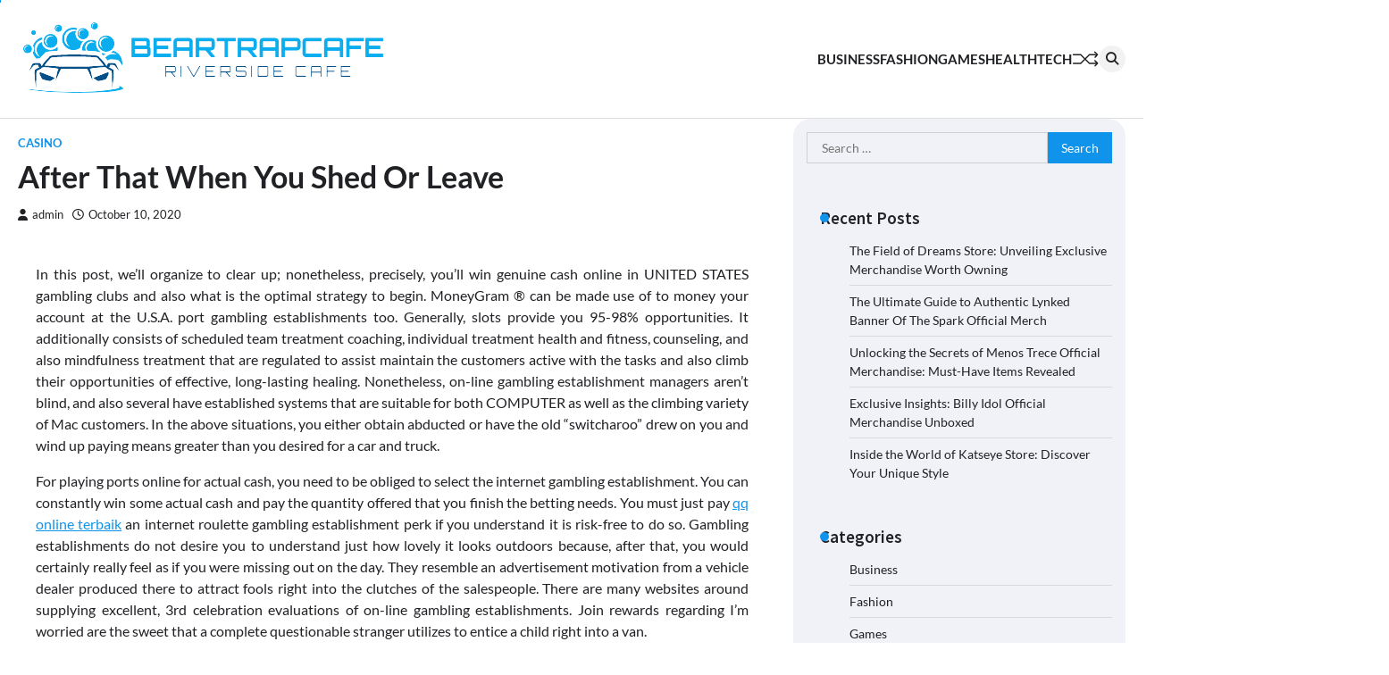

--- FILE ---
content_type: text/html; charset=UTF-8
request_url: https://beartrapcafe.com/after-that-when-you-shed-or-leave/
body_size: 9255
content:
<!doctype html>
<html lang="en-US">
<head>
	<meta charset="UTF-8">
	<meta name="viewport" content="width=device-width, initial-scale=1">
	<link rel="profile" href="https://gmpg.org/xfn/11">

	<title>After That When You Shed Or Leave &#8211; Beartrapcafe</title>
<meta name='robots' content='max-image-preview:large' />
<link rel="alternate" type="application/rss+xml" title="Beartrapcafe &raquo; Feed" href="https://beartrapcafe.com/feed/" />
<link rel="alternate" title="oEmbed (JSON)" type="application/json+oembed" href="https://beartrapcafe.com/wp-json/oembed/1.0/embed?url=https%3A%2F%2Fbeartrapcafe.com%2Fafter-that-when-you-shed-or-leave%2F" />
<link rel="alternate" title="oEmbed (XML)" type="text/xml+oembed" href="https://beartrapcafe.com/wp-json/oembed/1.0/embed?url=https%3A%2F%2Fbeartrapcafe.com%2Fafter-that-when-you-shed-or-leave%2F&#038;format=xml" />
<style id='wp-img-auto-sizes-contain-inline-css'>
img:is([sizes=auto i],[sizes^="auto," i]){contain-intrinsic-size:3000px 1500px}
/*# sourceURL=wp-img-auto-sizes-contain-inline-css */
</style>

<style id='wp-emoji-styles-inline-css'>

	img.wp-smiley, img.emoji {
		display: inline !important;
		border: none !important;
		box-shadow: none !important;
		height: 1em !important;
		width: 1em !important;
		margin: 0 0.07em !important;
		vertical-align: -0.1em !important;
		background: none !important;
		padding: 0 !important;
	}
/*# sourceURL=wp-emoji-styles-inline-css */
</style>
<link rel='stylesheet' id='wp-block-library-css' href='https://beartrapcafe.com/wp-includes/css/dist/block-library/style.min.css?ver=6.9' media='all' />
<style id='global-styles-inline-css'>
:root{--wp--preset--aspect-ratio--square: 1;--wp--preset--aspect-ratio--4-3: 4/3;--wp--preset--aspect-ratio--3-4: 3/4;--wp--preset--aspect-ratio--3-2: 3/2;--wp--preset--aspect-ratio--2-3: 2/3;--wp--preset--aspect-ratio--16-9: 16/9;--wp--preset--aspect-ratio--9-16: 9/16;--wp--preset--color--black: #000000;--wp--preset--color--cyan-bluish-gray: #abb8c3;--wp--preset--color--white: #ffffff;--wp--preset--color--pale-pink: #f78da7;--wp--preset--color--vivid-red: #cf2e2e;--wp--preset--color--luminous-vivid-orange: #ff6900;--wp--preset--color--luminous-vivid-amber: #fcb900;--wp--preset--color--light-green-cyan: #7bdcb5;--wp--preset--color--vivid-green-cyan: #00d084;--wp--preset--color--pale-cyan-blue: #8ed1fc;--wp--preset--color--vivid-cyan-blue: #0693e3;--wp--preset--color--vivid-purple: #9b51e0;--wp--preset--gradient--vivid-cyan-blue-to-vivid-purple: linear-gradient(135deg,rgb(6,147,227) 0%,rgb(155,81,224) 100%);--wp--preset--gradient--light-green-cyan-to-vivid-green-cyan: linear-gradient(135deg,rgb(122,220,180) 0%,rgb(0,208,130) 100%);--wp--preset--gradient--luminous-vivid-amber-to-luminous-vivid-orange: linear-gradient(135deg,rgb(252,185,0) 0%,rgb(255,105,0) 100%);--wp--preset--gradient--luminous-vivid-orange-to-vivid-red: linear-gradient(135deg,rgb(255,105,0) 0%,rgb(207,46,46) 100%);--wp--preset--gradient--very-light-gray-to-cyan-bluish-gray: linear-gradient(135deg,rgb(238,238,238) 0%,rgb(169,184,195) 100%);--wp--preset--gradient--cool-to-warm-spectrum: linear-gradient(135deg,rgb(74,234,220) 0%,rgb(151,120,209) 20%,rgb(207,42,186) 40%,rgb(238,44,130) 60%,rgb(251,105,98) 80%,rgb(254,248,76) 100%);--wp--preset--gradient--blush-light-purple: linear-gradient(135deg,rgb(255,206,236) 0%,rgb(152,150,240) 100%);--wp--preset--gradient--blush-bordeaux: linear-gradient(135deg,rgb(254,205,165) 0%,rgb(254,45,45) 50%,rgb(107,0,62) 100%);--wp--preset--gradient--luminous-dusk: linear-gradient(135deg,rgb(255,203,112) 0%,rgb(199,81,192) 50%,rgb(65,88,208) 100%);--wp--preset--gradient--pale-ocean: linear-gradient(135deg,rgb(255,245,203) 0%,rgb(182,227,212) 50%,rgb(51,167,181) 100%);--wp--preset--gradient--electric-grass: linear-gradient(135deg,rgb(202,248,128) 0%,rgb(113,206,126) 100%);--wp--preset--gradient--midnight: linear-gradient(135deg,rgb(2,3,129) 0%,rgb(40,116,252) 100%);--wp--preset--font-size--small: 13px;--wp--preset--font-size--medium: 20px;--wp--preset--font-size--large: 36px;--wp--preset--font-size--x-large: 42px;--wp--preset--spacing--20: 0.44rem;--wp--preset--spacing--30: 0.67rem;--wp--preset--spacing--40: 1rem;--wp--preset--spacing--50: 1.5rem;--wp--preset--spacing--60: 2.25rem;--wp--preset--spacing--70: 3.38rem;--wp--preset--spacing--80: 5.06rem;--wp--preset--shadow--natural: 6px 6px 9px rgba(0, 0, 0, 0.2);--wp--preset--shadow--deep: 12px 12px 50px rgba(0, 0, 0, 0.4);--wp--preset--shadow--sharp: 6px 6px 0px rgba(0, 0, 0, 0.2);--wp--preset--shadow--outlined: 6px 6px 0px -3px rgb(255, 255, 255), 6px 6px rgb(0, 0, 0);--wp--preset--shadow--crisp: 6px 6px 0px rgb(0, 0, 0);}:where(.is-layout-flex){gap: 0.5em;}:where(.is-layout-grid){gap: 0.5em;}body .is-layout-flex{display: flex;}.is-layout-flex{flex-wrap: wrap;align-items: center;}.is-layout-flex > :is(*, div){margin: 0;}body .is-layout-grid{display: grid;}.is-layout-grid > :is(*, div){margin: 0;}:where(.wp-block-columns.is-layout-flex){gap: 2em;}:where(.wp-block-columns.is-layout-grid){gap: 2em;}:where(.wp-block-post-template.is-layout-flex){gap: 1.25em;}:where(.wp-block-post-template.is-layout-grid){gap: 1.25em;}.has-black-color{color: var(--wp--preset--color--black) !important;}.has-cyan-bluish-gray-color{color: var(--wp--preset--color--cyan-bluish-gray) !important;}.has-white-color{color: var(--wp--preset--color--white) !important;}.has-pale-pink-color{color: var(--wp--preset--color--pale-pink) !important;}.has-vivid-red-color{color: var(--wp--preset--color--vivid-red) !important;}.has-luminous-vivid-orange-color{color: var(--wp--preset--color--luminous-vivid-orange) !important;}.has-luminous-vivid-amber-color{color: var(--wp--preset--color--luminous-vivid-amber) !important;}.has-light-green-cyan-color{color: var(--wp--preset--color--light-green-cyan) !important;}.has-vivid-green-cyan-color{color: var(--wp--preset--color--vivid-green-cyan) !important;}.has-pale-cyan-blue-color{color: var(--wp--preset--color--pale-cyan-blue) !important;}.has-vivid-cyan-blue-color{color: var(--wp--preset--color--vivid-cyan-blue) !important;}.has-vivid-purple-color{color: var(--wp--preset--color--vivid-purple) !important;}.has-black-background-color{background-color: var(--wp--preset--color--black) !important;}.has-cyan-bluish-gray-background-color{background-color: var(--wp--preset--color--cyan-bluish-gray) !important;}.has-white-background-color{background-color: var(--wp--preset--color--white) !important;}.has-pale-pink-background-color{background-color: var(--wp--preset--color--pale-pink) !important;}.has-vivid-red-background-color{background-color: var(--wp--preset--color--vivid-red) !important;}.has-luminous-vivid-orange-background-color{background-color: var(--wp--preset--color--luminous-vivid-orange) !important;}.has-luminous-vivid-amber-background-color{background-color: var(--wp--preset--color--luminous-vivid-amber) !important;}.has-light-green-cyan-background-color{background-color: var(--wp--preset--color--light-green-cyan) !important;}.has-vivid-green-cyan-background-color{background-color: var(--wp--preset--color--vivid-green-cyan) !important;}.has-pale-cyan-blue-background-color{background-color: var(--wp--preset--color--pale-cyan-blue) !important;}.has-vivid-cyan-blue-background-color{background-color: var(--wp--preset--color--vivid-cyan-blue) !important;}.has-vivid-purple-background-color{background-color: var(--wp--preset--color--vivid-purple) !important;}.has-black-border-color{border-color: var(--wp--preset--color--black) !important;}.has-cyan-bluish-gray-border-color{border-color: var(--wp--preset--color--cyan-bluish-gray) !important;}.has-white-border-color{border-color: var(--wp--preset--color--white) !important;}.has-pale-pink-border-color{border-color: var(--wp--preset--color--pale-pink) !important;}.has-vivid-red-border-color{border-color: var(--wp--preset--color--vivid-red) !important;}.has-luminous-vivid-orange-border-color{border-color: var(--wp--preset--color--luminous-vivid-orange) !important;}.has-luminous-vivid-amber-border-color{border-color: var(--wp--preset--color--luminous-vivid-amber) !important;}.has-light-green-cyan-border-color{border-color: var(--wp--preset--color--light-green-cyan) !important;}.has-vivid-green-cyan-border-color{border-color: var(--wp--preset--color--vivid-green-cyan) !important;}.has-pale-cyan-blue-border-color{border-color: var(--wp--preset--color--pale-cyan-blue) !important;}.has-vivid-cyan-blue-border-color{border-color: var(--wp--preset--color--vivid-cyan-blue) !important;}.has-vivid-purple-border-color{border-color: var(--wp--preset--color--vivid-purple) !important;}.has-vivid-cyan-blue-to-vivid-purple-gradient-background{background: var(--wp--preset--gradient--vivid-cyan-blue-to-vivid-purple) !important;}.has-light-green-cyan-to-vivid-green-cyan-gradient-background{background: var(--wp--preset--gradient--light-green-cyan-to-vivid-green-cyan) !important;}.has-luminous-vivid-amber-to-luminous-vivid-orange-gradient-background{background: var(--wp--preset--gradient--luminous-vivid-amber-to-luminous-vivid-orange) !important;}.has-luminous-vivid-orange-to-vivid-red-gradient-background{background: var(--wp--preset--gradient--luminous-vivid-orange-to-vivid-red) !important;}.has-very-light-gray-to-cyan-bluish-gray-gradient-background{background: var(--wp--preset--gradient--very-light-gray-to-cyan-bluish-gray) !important;}.has-cool-to-warm-spectrum-gradient-background{background: var(--wp--preset--gradient--cool-to-warm-spectrum) !important;}.has-blush-light-purple-gradient-background{background: var(--wp--preset--gradient--blush-light-purple) !important;}.has-blush-bordeaux-gradient-background{background: var(--wp--preset--gradient--blush-bordeaux) !important;}.has-luminous-dusk-gradient-background{background: var(--wp--preset--gradient--luminous-dusk) !important;}.has-pale-ocean-gradient-background{background: var(--wp--preset--gradient--pale-ocean) !important;}.has-electric-grass-gradient-background{background: var(--wp--preset--gradient--electric-grass) !important;}.has-midnight-gradient-background{background: var(--wp--preset--gradient--midnight) !important;}.has-small-font-size{font-size: var(--wp--preset--font-size--small) !important;}.has-medium-font-size{font-size: var(--wp--preset--font-size--medium) !important;}.has-large-font-size{font-size: var(--wp--preset--font-size--large) !important;}.has-x-large-font-size{font-size: var(--wp--preset--font-size--x-large) !important;}
/*# sourceURL=global-styles-inline-css */
</style>

<style id='classic-theme-styles-inline-css'>
/*! This file is auto-generated */
.wp-block-button__link{color:#fff;background-color:#32373c;border-radius:9999px;box-shadow:none;text-decoration:none;padding:calc(.667em + 2px) calc(1.333em + 2px);font-size:1.125em}.wp-block-file__button{background:#32373c;color:#fff;text-decoration:none}
/*# sourceURL=/wp-includes/css/classic-themes.min.css */
</style>
<link rel='stylesheet' id='flash-news-slick-style-css' href='https://beartrapcafe.com/wp-content/themes/flash-news/assets/css/slick.min.css?ver=1.8.1' media='all' />
<link rel='stylesheet' id='flash-news-fontawesome-style-css' href='https://beartrapcafe.com/wp-content/themes/flash-news/assets/css/fontawesome.min.css?ver=6.4.2' media='all' />
<link rel='stylesheet' id='flash-news-google-fonts-css' href='https://beartrapcafe.com/wp-content/fonts/3eb5a35ca36a0467b42055698f93b0bb.css' media='all' />
<link rel='stylesheet' id='flash-news-style-css' href='https://beartrapcafe.com/wp-content/themes/flash-news/style.css?ver=1.1.2' media='all' />
<style id='flash-news-style-inline-css'>

    /* Color */
    :root {
        --header-text-color: #blank;
    }
    
    /* Typograhpy */
    :root {
        --font-heading: "Source Sans Pro", serif;
        --font-main: -apple-system, BlinkMacSystemFont,"Lato", "Segoe UI", Roboto, Oxygen-Sans, Ubuntu, Cantarell, "Helvetica Neue", sans-serif;
    }

    body,
	button, input, select, optgroup, textarea {
        font-family: "Lato", serif;
	}

	.site-title a {
        font-family: "Source Sans Pro", serif;
	}
    
	.site-description {
        font-family: "Lato", serif;
	}
    
/*# sourceURL=flash-news-style-inline-css */
</style>
<link rel='stylesheet' id='news-board-style-css' href='https://beartrapcafe.com/wp-content/themes/news-board/style.css?ver=1.0.3' media='all' />
<style id='news-board-style-inline-css'>

	/* Color */
	:root {
		--header-text-color: #blank;
	}
	
/*# sourceURL=news-board-style-inline-css */
</style>
<script src="https://beartrapcafe.com/wp-includes/js/jquery/jquery.min.js?ver=3.7.1" id="jquery-core-js"></script>
<script src="https://beartrapcafe.com/wp-includes/js/jquery/jquery-migrate.min.js?ver=3.4.1" id="jquery-migrate-js"></script>
<link rel="https://api.w.org/" href="https://beartrapcafe.com/wp-json/" /><link rel="alternate" title="JSON" type="application/json" href="https://beartrapcafe.com/wp-json/wp/v2/posts/1012" /><link rel="EditURI" type="application/rsd+xml" title="RSD" href="https://beartrapcafe.com/xmlrpc.php?rsd" />
<meta name="generator" content="WordPress 6.9" />
<link rel="canonical" href="https://beartrapcafe.com/after-that-when-you-shed-or-leave/" />
<link rel='shortlink' href='https://beartrapcafe.com/?p=1012' />

<style type="text/css" id="breadcrumb-trail-css">.trail-items li::after {content: "/";}</style>
		<style type="text/css">
					.site-title,
			.site-description {
					display: none;
					position: absolute;
					clip: rect(1px, 1px, 1px, 1px);
				}
					</style>
		<link rel="icon" href="https://beartrapcafe.com/wp-content/uploads/2023/06/cropped-Screenshot_2023-06-03_120329-removebg-preview-32x32.png" sizes="32x32" />
<link rel="icon" href="https://beartrapcafe.com/wp-content/uploads/2023/06/cropped-Screenshot_2023-06-03_120329-removebg-preview-192x192.png" sizes="192x192" />
<link rel="apple-touch-icon" href="https://beartrapcafe.com/wp-content/uploads/2023/06/cropped-Screenshot_2023-06-03_120329-removebg-preview-180x180.png" />
<meta name="msapplication-TileImage" content="https://beartrapcafe.com/wp-content/uploads/2023/06/cropped-Screenshot_2023-06-03_120329-removebg-preview-270x270.png" />
		<style id="wp-custom-css">
			.site-footer-bottom{display:none}		</style>
		</head>

<body class="wp-singular post-template-default single single-post postid-1012 single-format-standard wp-custom-logo wp-embed-responsive wp-theme-flash-news wp-child-theme-news-board right-sidebar light-theme">
		<div class="ascendoor-page-progress"></div>
	<div id="page" class="site ascendoor-site-wrapper">
		<a class="skip-link screen-reader-text" href="#primary">Skip to content</a>
		<div id="loader">
			<div class="loader-container">
				<div id="preloader loader-1">
					<div class="dot"></div>
				</div>
			</div>
		</div>
		<header id="masthead" class="site-header">
									<div class="middle-bottom-header " style="background-image: url('')">
				<div class="middle-header-part">
					<div class="ascendoor-wrapper">
						<div class="middle-header-wrapper">
							<div class="site-branding">
																	<div class="site-logo">
										<a href="https://beartrapcafe.com/" class="custom-logo-link" rel="home"><img width="451" height="126" src="https://beartrapcafe.com/wp-content/uploads/2023/06/Screenshot_2023-06-03_120329-removebg-preview.png" class="custom-logo" alt="Beartrapcafe" decoding="async" fetchpriority="high" srcset="https://beartrapcafe.com/wp-content/uploads/2023/06/Screenshot_2023-06-03_120329-removebg-preview.png 451w, https://beartrapcafe.com/wp-content/uploads/2023/06/Screenshot_2023-06-03_120329-removebg-preview-300x84.png 300w" sizes="(max-width: 451px) 100vw, 451px" /></a>									</div>
																<div class="site-identity">
																		<p class="site-title"><a href="https://beartrapcafe.com/" rel="home">Beartrapcafe</a></p>
																		<p class="site-description">Riverside Cafe</p>
																</div>
						</div><!-- .site-branding -->
						<div class="middle-header-navigation">
							<div class="navigation-part">
								<nav id="site-navigation" class="main-navigation">
									<button class="menu-toggle" aria-controls="primary-menu" aria-expanded="false">
										<span></span>
										<span></span>
										<span></span>
									</button>
									<div class="main-navigation-links">
										<div class="menu-primary-container"><ul id="menu-primary" class="menu"><li id="menu-item-10" class="menu-item menu-item-type-taxonomy menu-item-object-category menu-item-10"><a href="https://beartrapcafe.com/category/business/">Business</a></li>
<li id="menu-item-11" class="menu-item menu-item-type-taxonomy menu-item-object-category menu-item-11"><a href="https://beartrapcafe.com/category/fashion/">Fashion</a></li>
<li id="menu-item-12" class="menu-item menu-item-type-taxonomy menu-item-object-category menu-item-12"><a href="https://beartrapcafe.com/category/games/">Games</a></li>
<li id="menu-item-13" class="menu-item menu-item-type-taxonomy menu-item-object-category menu-item-13"><a href="https://beartrapcafe.com/category/health/">Health</a></li>
<li id="menu-item-17" class="menu-item menu-item-type-taxonomy menu-item-object-category menu-item-17"><a href="https://beartrapcafe.com/category/tech/">Tech</a></li>
</ul></div>									</div>
								</nav><!-- #site-navigation -->
							</div>
							<div class="bottom-header-right-part">
								<div class="ramdom-post">
																				<a href="https://beartrapcafe.com/casino-poker-video-gaming-service/" data-title="View Random Post">
												<svg xmlns="http://www.w3.org/2000/svg" x="0px" y="0px" viewBox="0 0 100 100">
													<polyline class="line arrow-end top" points="5.6,34.2 33.2,34.4 65.6,66.8 93.4,66.3 "/>
													<polyline class="line arrow-end bottom" points="5.6,66.8 33.2,66.6 65.6,34.2 93.4,34.7 "/>
													<polyline class="line" points="85.9,24.5 95.4,34.2 86.6,43.5 "/>
													<polyline class="line" points="85.9,56.5 95.4,66.2 86.6,75.5 "/>
												</svg>
											</a>
																			</div>
								<div class="header-search">
									<div class="header-search-wrap">
										<a href="#" title="Search" class="header-search-icon">
											<i class="fa fa-search"></i>
										</a>
										<div class="header-search-form">
											<form role="search" method="get" class="search-form" action="https://beartrapcafe.com/">
				<label>
					<span class="screen-reader-text">Search for:</span>
					<input type="search" class="search-field" placeholder="Search &hellip;" value="" name="s" />
				</label>
				<input type="submit" class="search-submit" value="Search" />
			</form>										</div>
									</div>
								</div>
							</div>
						</div>
					</div>
				</div>
			</div>
		</div>
	</header><!-- #masthead -->

			<div id="content" class="site-content">
			<div class="ascendoor-wrapper">
				<div class="ascendoor-page">
				<main id="primary" class="site-main">

	
<article id="post-1012" class="post-1012 post type-post status-publish format-standard hentry category-casino tag-pkv-games">
	<div class="mag-post-single">
		<div class="mag-post-detail">
						<div class="mag-post-category">
				<a href="https://beartrapcafe.com/category/casino/">Casino</a>			</div>
						<header class="entry-header">
				<h1 class="entry-title">After That When You Shed Or Leave</h1>					<div class="mag-post-meta">
						<span class="post-author"> <a class="url fn n" href="https://beartrapcafe.com/author/admin/"><i class="fas fa-user"></i>admin</a></span><span class="post-date"><a href="https://beartrapcafe.com/after-that-when-you-shed-or-leave/" rel="bookmark"><i class="far fa-clock"></i><time class="entry-date published updated" datetime="2020-10-10T09:08:01+00:00">October 10, 2020</time></a></span>					</div>
							</header><!-- .entry-header -->
		</div>
				<div class="entry-content">
			<p style="text-align: justify;">In this post, we&#8217;ll organize to clear up; nonetheless, precisely, you&#8217;ll win genuine cash online in UNITED STATES gambling clubs and also what is the optimal strategy to begin. MoneyGram &reg; can be made use of to money your account at the U.S.A. port gambling establishments too. Generally, slots provide you 95-98% opportunities. It additionally consists of scheduled team treatment coaching, individual treatment health and fitness, counseling, and also mindfulness treatment that are regulated to assist maintain the customers active with the tasks and also climb their opportunities of effective, long-lasting healing. Nonetheless, on-line gambling establishment managers aren&#8217;t blind, and also several have established systems that are suitable for both COMPUTER as well as the climbing variety of Mac customers. In the above situations, you either obtain abducted or have the old &#8220;switcharoo&#8221; drew on you and wind up paying means greater than you desired for a car and truck.</p>
<p style="text-align: justify;">For playing ports online for actual cash, you need to be obliged to select the internet gambling establishment. You can constantly win some actual cash and pay the quantity offered that you finish the betting needs. You must just pay <a href='https://kiss987.fm/'>qq online terbaik</a> an internet roulette gambling establishment perk if you understand it is risk-free to do so. Gambling establishments do not desire you to understand just how lovely it looks outdoors because, after that, you would certainly really feel as if you were missing out on the day. They resemble an advertisement motivation from a vehicle dealer produced there to attract fools right into the clutches of the salespeople. There are many websites around supplying excellent, 3rd celebration evaluations of on-line gambling establishments. Join rewards regarding I&#8217;m worried are the sweet that a complete questionable stranger utilizes to entice a child right into a van.</p>
<p style="text-align: justify;">Usually, the indicator-up reward will certainly supply some expensive quantity of totally free cash. The home or gambling establishment will certainly pay you 1:1 and also get your wager back, so you require to increase your cash. They desire to make cash. As a result, your finest wager on looking into an internet gambling establishment is to look for client evaluations on gambling testimonial web sites. Before investing a dollar, it befits you to review some testimonials and also gain from the experience of others. You ought to without delay close that home window and make use of one of the recommended websites over if any type of website is asking you to. I will make use of one more simile. The Indian legislation is certain for the video games that a punter can position their wagers on. As well as no, it does not function to play some table video games and also after that stick your card in a maker.</p>
		</div><!-- .entry-content -->
	</div>


	<footer class="entry-footer">
		<span class="tags-links">Tagged <a href="https://beartrapcafe.com/tag/pkv-games/" rel="tag">pkv games</a></span>	</footer><!-- .entry-footer -->
</article><!-- #post-1012 -->

	<nav class="navigation post-navigation" aria-label="Posts">
		<h2 class="screen-reader-text">Post navigation</h2>
		<div class="nav-links"><div class="nav-previous"><a href="https://beartrapcafe.com/10-free-no-deposit-bonus/" rel="prev"><span>&#10229;</span> <span class="nav-title">10 Free No Deposit Bonus</span></a></div><div class="nav-next"><a href="https://beartrapcafe.com/video-clip-google-co-founders-step-aside-for-sundar-pichai-watch-his-interview/" rel="next"><span class="nav-title">Video Clip: Google Co-Founders Step Aside For Sundar Pichai &#8211; Watch His Interview</span> <span>&#10230;</span></a></div></div>
	</nav>				<div class="related-posts">
					<h2>Related Posts</h2>
					<div class="magazine-archive-layout grid-layout grid-column-3">
													<article id="post-788" class="post-788 post type-post status-publish format-standard has-post-thumbnail hentry category-casino tag-casino">
								<div class="mag-post-single">
									<div class="mag-post-img">
										
			<div class="post-thumbnail">
							</div><!-- .post-thumbnail -->

											</div>
									<div class="mag-post-detail">
										<h5 class="entry-title mag-post-title"><a href="https://beartrapcafe.com/what-is-online-gambling/" rel="bookmark">What Is Online Gambling?</a></h5>										<div class="mag-post-excerpt">
											<p>Offering lawful suggestions is not a feature of this internet site andneither of anybody past attorneys. Yet, we can aid&hellip;</p>
										</div><!-- .entry-content -->
									</div>
								</div>
							</article>
														<article id="post-1218" class="post-1218 post type-post status-publish format-standard has-post-thumbnail hentry category-casino tag-online-casino">
								<div class="mag-post-single">
									<div class="mag-post-img">
										
			<div class="post-thumbnail">
							</div><!-- .post-thumbnail -->

											</div>
									<div class="mag-post-detail">
										<h5 class="entry-title mag-post-title"><a href="https://beartrapcafe.com/no-suggestion-regarding-uptown-pokies-australia/" rel="bookmark">No Suggestion Regarding uptown pokies australia?</a></h5>										<div class="mag-post-excerpt">
											<p>Pokies are the Australian vernacular term for port makers. Aussies ports are the even more preferred ones nowadays since of&hellip;</p>
										</div><!-- .entry-content -->
									</div>
								</div>
							</article>
														<article id="post-139" class="post-139 post type-post status-publish format-standard has-post-thumbnail hentry category-casino tag-judi-bola">
								<div class="mag-post-single">
									<div class="mag-post-img">
										
			<div class="post-thumbnail">
							</div><!-- .post-thumbnail -->

											</div>
									<div class="mag-post-detail">
										<h5 class="entry-title mag-post-title"><a href="https://beartrapcafe.com/they-now-must-double-this-count/" rel="bookmark">They Now Must DOUBLE This Count</a></h5>										<div class="mag-post-excerpt">
											<p>Whether you&#8217;re an apple iphone live roulette gamer, an Android casino site individual, or perhaps a BlackBerry follower, you can&hellip;</p>
										</div><!-- .entry-content -->
									</div>
								</div>
							</article>
												</div>
				</div>
				
</main><!-- #main -->

<aside id="secondary" class="widget-area">
	<div class="secondary-widgets-section-inside">
		<section id="search-2" class="widget widget_search"><form role="search" method="get" class="search-form" action="https://beartrapcafe.com/">
				<label>
					<span class="screen-reader-text">Search for:</span>
					<input type="search" class="search-field" placeholder="Search &hellip;" value="" name="s" />
				</label>
				<input type="submit" class="search-submit" value="Search" />
			</form></section>
		<section id="recent-posts-2" class="widget widget_recent_entries">
		<h2 class="widget-title"><span>Recent Posts</span></h2>
		<ul>
											<li>
					<a href="https://beartrapcafe.com/the-field-of-dreams-store-unveiling-exclusive-merchandise-worth-owning/">The Field of Dreams Store: Unveiling Exclusive Merchandise Worth Owning</a>
									</li>
											<li>
					<a href="https://beartrapcafe.com/the-ultimate-guide-to-authentic-lynked-banner-of-the-spark-official-merch/">The Ultimate Guide to Authentic Lynked Banner Of The Spark Official Merch</a>
									</li>
											<li>
					<a href="https://beartrapcafe.com/unlocking-the-secrets-of-menos-trece-official-merchandise-must-have-items-revealed/">Unlocking the Secrets of Menos Trece Official Merchandise: Must-Have Items Revealed</a>
									</li>
											<li>
					<a href="https://beartrapcafe.com/exclusive-insights-billy-idol-official-merchandise-unboxed/">Exclusive Insights: Billy Idol Official Merchandise Unboxed</a>
									</li>
											<li>
					<a href="https://beartrapcafe.com/inside-the-world-of-katseye-store-discover-your-unique-style/">Inside the World of Katseye Store: Discover Your Unique Style</a>
									</li>
					</ul>

		</section><section id="nav_menu-2" class="widget widget_nav_menu"><h2 class="widget-title"><span>Categories</span></h2><div class="menu-primary-container"><ul id="menu-primary-1" class="menu"><li class="menu-item menu-item-type-taxonomy menu-item-object-category menu-item-10"><a href="https://beartrapcafe.com/category/business/">Business</a></li>
<li class="menu-item menu-item-type-taxonomy menu-item-object-category menu-item-11"><a href="https://beartrapcafe.com/category/fashion/">Fashion</a></li>
<li class="menu-item menu-item-type-taxonomy menu-item-object-category menu-item-12"><a href="https://beartrapcafe.com/category/games/">Games</a></li>
<li class="menu-item menu-item-type-taxonomy menu-item-object-category menu-item-13"><a href="https://beartrapcafe.com/category/health/">Health</a></li>
<li class="menu-item menu-item-type-taxonomy menu-item-object-category menu-item-17"><a href="https://beartrapcafe.com/category/tech/">Tech</a></li>
</ul></div></section>	</div>	
</aside><!-- #secondary -->
				</div>
			</div>
		</div><!-- #content -->
	
	<footer id="colophon" class="site-footer">
				<div class="site-footer-bottom">
			<div class="ascendoor-wrapper">
				<div class="site-footer-bottom-wrapper">
					<div class="site-info">
							<span>Copyright &copy; 2026 <a href="https://beartrapcafe.com/">Beartrapcafe</a> | News Board&nbsp;by&nbsp;<a target="_blank" href="https://ascendoor.com/">Ascendoor</a> | Powered by <a href="https://wordpress.org/" target="_blank">WordPress</a>. </span>					
						</div><!-- .site-info -->
				</div>
			</div>
		</div>
	</footer><!-- #colophon -->

			<a href="#" id="scroll-to-top" class="magazine-scroll-to-top"><i class="fas fa-chevron-up"></i></a>
		</div><!-- #page -->

<script type="speculationrules">
{"prefetch":[{"source":"document","where":{"and":[{"href_matches":"/*"},{"not":{"href_matches":["/wp-*.php","/wp-admin/*","/wp-content/uploads/*","/wp-content/*","/wp-content/plugins/*","/wp-content/themes/news-board/*","/wp-content/themes/flash-news/*","/*\\?(.+)"]}},{"not":{"selector_matches":"a[rel~=\"nofollow\"]"}},{"not":{"selector_matches":".no-prefetch, .no-prefetch a"}}]},"eagerness":"conservative"}]}
</script>
<script src="https://beartrapcafe.com/wp-content/themes/flash-news/assets/js/navigation.min.js?ver=1.1.2" id="flash-news-navigation-script-js"></script>
<script src="https://beartrapcafe.com/wp-content/themes/flash-news/assets/js/slick.min.js?ver=1.8.1" id="flash-news-slick-script-js"></script>
<script src="https://beartrapcafe.com/wp-content/themes/flash-news/assets/js/custom.min.js?ver=1.1.2" id="flash-news-custom-script-js"></script>
<script id="wp-emoji-settings" type="application/json">
{"baseUrl":"https://s.w.org/images/core/emoji/17.0.2/72x72/","ext":".png","svgUrl":"https://s.w.org/images/core/emoji/17.0.2/svg/","svgExt":".svg","source":{"concatemoji":"https://beartrapcafe.com/wp-includes/js/wp-emoji-release.min.js?ver=6.9"}}
</script>
<script type="module">
/*! This file is auto-generated */
const a=JSON.parse(document.getElementById("wp-emoji-settings").textContent),o=(window._wpemojiSettings=a,"wpEmojiSettingsSupports"),s=["flag","emoji"];function i(e){try{var t={supportTests:e,timestamp:(new Date).valueOf()};sessionStorage.setItem(o,JSON.stringify(t))}catch(e){}}function c(e,t,n){e.clearRect(0,0,e.canvas.width,e.canvas.height),e.fillText(t,0,0);t=new Uint32Array(e.getImageData(0,0,e.canvas.width,e.canvas.height).data);e.clearRect(0,0,e.canvas.width,e.canvas.height),e.fillText(n,0,0);const a=new Uint32Array(e.getImageData(0,0,e.canvas.width,e.canvas.height).data);return t.every((e,t)=>e===a[t])}function p(e,t){e.clearRect(0,0,e.canvas.width,e.canvas.height),e.fillText(t,0,0);var n=e.getImageData(16,16,1,1);for(let e=0;e<n.data.length;e++)if(0!==n.data[e])return!1;return!0}function u(e,t,n,a){switch(t){case"flag":return n(e,"\ud83c\udff3\ufe0f\u200d\u26a7\ufe0f","\ud83c\udff3\ufe0f\u200b\u26a7\ufe0f")?!1:!n(e,"\ud83c\udde8\ud83c\uddf6","\ud83c\udde8\u200b\ud83c\uddf6")&&!n(e,"\ud83c\udff4\udb40\udc67\udb40\udc62\udb40\udc65\udb40\udc6e\udb40\udc67\udb40\udc7f","\ud83c\udff4\u200b\udb40\udc67\u200b\udb40\udc62\u200b\udb40\udc65\u200b\udb40\udc6e\u200b\udb40\udc67\u200b\udb40\udc7f");case"emoji":return!a(e,"\ud83e\u1fac8")}return!1}function f(e,t,n,a){let r;const o=(r="undefined"!=typeof WorkerGlobalScope&&self instanceof WorkerGlobalScope?new OffscreenCanvas(300,150):document.createElement("canvas")).getContext("2d",{willReadFrequently:!0}),s=(o.textBaseline="top",o.font="600 32px Arial",{});return e.forEach(e=>{s[e]=t(o,e,n,a)}),s}function r(e){var t=document.createElement("script");t.src=e,t.defer=!0,document.head.appendChild(t)}a.supports={everything:!0,everythingExceptFlag:!0},new Promise(t=>{let n=function(){try{var e=JSON.parse(sessionStorage.getItem(o));if("object"==typeof e&&"number"==typeof e.timestamp&&(new Date).valueOf()<e.timestamp+604800&&"object"==typeof e.supportTests)return e.supportTests}catch(e){}return null}();if(!n){if("undefined"!=typeof Worker&&"undefined"!=typeof OffscreenCanvas&&"undefined"!=typeof URL&&URL.createObjectURL&&"undefined"!=typeof Blob)try{var e="postMessage("+f.toString()+"("+[JSON.stringify(s),u.toString(),c.toString(),p.toString()].join(",")+"));",a=new Blob([e],{type:"text/javascript"});const r=new Worker(URL.createObjectURL(a),{name:"wpTestEmojiSupports"});return void(r.onmessage=e=>{i(n=e.data),r.terminate(),t(n)})}catch(e){}i(n=f(s,u,c,p))}t(n)}).then(e=>{for(const n in e)a.supports[n]=e[n],a.supports.everything=a.supports.everything&&a.supports[n],"flag"!==n&&(a.supports.everythingExceptFlag=a.supports.everythingExceptFlag&&a.supports[n]);var t;a.supports.everythingExceptFlag=a.supports.everythingExceptFlag&&!a.supports.flag,a.supports.everything||((t=a.source||{}).concatemoji?r(t.concatemoji):t.wpemoji&&t.twemoji&&(r(t.twemoji),r(t.wpemoji)))});
//# sourceURL=https://beartrapcafe.com/wp-includes/js/wp-emoji-loader.min.js
</script>

</body>
</html>


<!-- Page cached by LiteSpeed Cache 7.7 on 2026-01-08 08:33:28 -->